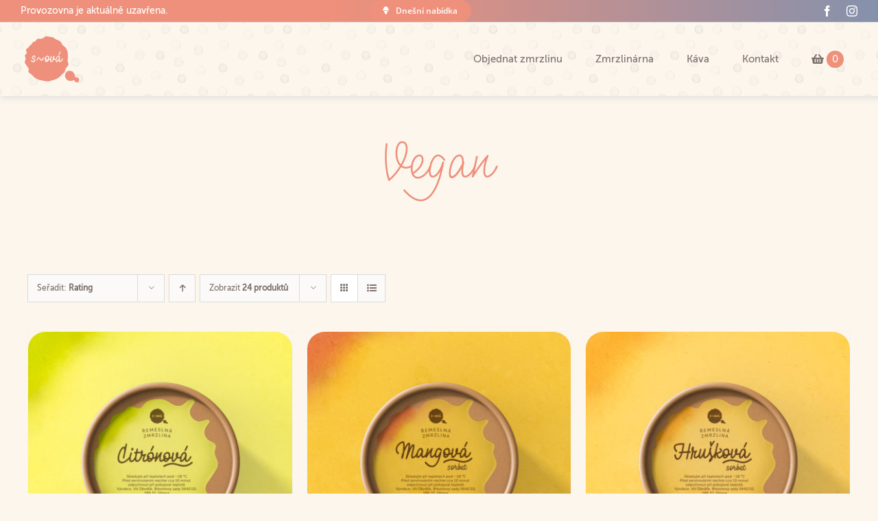

--- FILE ---
content_type: image/svg+xml
request_url: https://www.snova.cz/wp-content/uploads/2020/10/logo.svg
body_size: 1781
content:
<?xml version="1.0" encoding="utf-8"?>
<!-- Generator: Adobe Illustrator 24.2.1, SVG Export Plug-In . SVG Version: 6.00 Build 0)  -->
<svg version="1.1" id="Vrstva_1" xmlns="http://www.w3.org/2000/svg" xmlns:xlink="http://www.w3.org/1999/xlink" x="0px" y="0px" width="171px" height="150px" 
	 viewBox="0 0 171 150" style="enable-background:new 0 0 171 150;" xml:space="preserve">
<style type="text/css">
	.st0{fill:#EE907B;}
</style>
<path class="st0" d="M76.5,71.2c0,1.3-0.3,2.8-0.8,4.1c0,0-0.9,0.2-1.8,0.2c-0.9,0-2.3-0.1-3.3-0.8c0.5-0.7,1.2-1.3,1.2-1.9
	c0-0.7-0.5-1.2-1.1-1.2c-0.3,0-0.9,0.2-1.2,0.6c0-1.9,2.3-4.7,4.6-4.7C75.2,67.6,76.5,68,76.5,71.2z M69.9,77.7
	c0.2,1.6,1,2.1,1.8,2.1c0.7,0,1.6-0.6,2.4-1.6c-0.3,0-0.7,0.1-1.1,0.1C72,78.3,71,78.2,69.9,77.7z M104.8,67.5
	c-2.6,0-5.3,6.6-5.3,10.8c0,0.7,0.1,1.5,0.3,1.8c2.5-0.8,5-5.4,6.3-8.2c0-0.3,0-0.8,0-1.2C106.2,69.2,106,67.5,104.8,67.5z
	 M124.3,102c-1.2,2.7-0.9,6-2.5,8.3c-1.6,2.4-4.8,3.5-6.5,5.8c-2.4,3.2-4.7,5.2-7.6,7.7c-8,7-18.6,9.1-28.8,11.8
	c-5,1.3-10.3-0.3-15.4-1.2c-10.8-1.8-21.1-3.9-28.2-12.7c-3.1-3.8-7.7-6.2-11.6-9.4c-1.8-1.5-2.6-3.6-1.7-6c1.4-3.8,0-6.6-2-9.3
	c-2.3-3.1-4.4-6.3-6.6-9.4c-2.1-2.9-2.5-5.8-0.5-9.5c2.1-3.9,1-7.8-0.6-11.4c-0.7-1.5-0.7-3.4,1.1-4.6c4.6-3,4.1-6.3,2.4-10.3
	c-1.1-2.5-1.1-5.5,2.6-7.2c1.1-0.5,2.7-1.1,3-1.9c2.2-5.9,9.5-7.7,11.6-13.4c1.1-3,3.1-2.8,5.5-2.7c0.5,0,1.2-0.4,1.6-0.8
	c2.3-2.6,4.3-6.5,7-7.5c2.9-1,6.6,0.8,10.2-0.3c2.9-0.9,5.9-1.4,8-3.8c2.9-3.3,6.2-3,9.7-2.4c3.9,0.7,7.9,1.2,11.8,1.9
	c1.7,0.3,4,0.2,4.8,1.2c5,6.4,14.5,6.1,19.7,12c1.8,2,2.3,5,3.9,7.2c1.2,1.7,3,3.2,4.8,4.4c3.4,2.1,7.1,6.7,8.2,10.7
	c0.5,1.6,1.3,3,1.8,4.6c1.2,3.7,1.5,17.7,0.5,21.7c-0.7,2.9-0.2,5.6,1.1,8.1c2.2,4.5,0.8,8.6-3,12.4
	C126.9,98.1,125.2,99.9,124.3,102z M40.9,69.5c0-2.4-1.1-5.4-3.5-5.4c-3.3,0-5.9,3.6-5.9,6c0,3,2.4,4.4,4.9,6.4
	c1,0.8,1.7,1.3,1.7,2.2c0,0.9-1.5,1.7-3.7,1.7c-0.8,0-2.5-0.3-2.5-1.4c0-0.7,0.1-0.7,0.1-1.1c0-0.6-0.5-1.2-1.2-1.2
	c-1.3,0-1.6,1.2-1.6,2.3c0,2.3,2,4,5.2,4c2.8,0,6.4-1,6.4-4.5c0-3.7-6.6-5.8-6.6-8.3c0-1.8,1.6-3.4,2.9-3.4c0.7,0,1.1,1.2,1.1,2.8
	c0,0.3,0,0.6,0,0.9c0,0.7,0.5,1.3,1.3,1.3c0.7,0,1.4-0.6,1.4-1.3C40.9,70.1,40.9,69.8,40.9,69.5z M64.6,70.6c0-0.6-0.3-1.2-1.1-1.2
	c-1,0-1.5,1-2,2c-1.2,2.5-2.8,4.7-3.6,4.7c-1.1,0-3.1-3.4-4.6-5.1c-0.8-1-1.6-1.6-2.6-1.6c-1.7,0-3.7,1.4-6.5,6.2
	c-0.3,0.4-0.4,0.8-0.4,1.2c0,0.7,0.5,1.2,1.1,1.2c0.5,0,1.1-0.3,1.5-1.1c0.6-1,2.7-4.6,3.9-4.6c1.2,0,3,3.6,5.1,5.6
	c0.6,0.6,1.3,1.2,2.4,1.2c1.6,0,3.7-1.3,6.4-6.9C64.4,71.4,64.6,71,64.6,70.6z M105.1,61.9c0,0.6,0.4,1.2,1.2,1.2
	c0.6,0,1.1-0.4,1.4-0.9c1.2-2.3,2.3-4.5,3.4-6.9c0.1-0.2,0.2-0.5,0.2-0.7c0-0.4-0.3-0.9-0.7-1.1c-0.2-0.1-0.3-0.1-0.5-0.1
	c-0.6,0-1.2,0.4-1.4,0.9c-1,2.4-2.2,4.7-3.4,6.9C105.2,61.4,105.1,61.6,105.1,61.9z M117.5,73.4c0-0.6-0.4-1.1-1.1-1.1
	c-0.5,0-1.2,0.3-1.4,0.9c-1.2,3.3-4,6.5-5.5,6.5c-1,0-1-2-1-2.6c0-2,0.4-4.1,0.9-6c0-0.1,0-0.3,0-0.3c0-0.4-0.1-0.7-0.4-0.9
	c0-3.5-1.6-5.1-3.6-5.1c-3.8,0-6.1,4-7.4,8c-1,0.5-2.1,0.9-3.3,0.9c-0.6,0-1.2,0-1.8-0.3c0.7-2.4,1-4.1,1-5.7c0-1.9-0.6-2.9-1.5-2.9
	c-1.1,0-3.1,1.9-3.1,6.4c0,1.9,0.4,3.2,0.4,3.2c-1.2,2.3-3.2,5-4.8,5.7c-0.4-0.8-0.4-1.7-0.4-2.6c0-2.8,0.9-7.6,1.6-10.6
	c0-0.1,0-0.2,0-0.3c0-0.7-0.4-1.2-1.1-1.2c-0.8,0-1.4,0.6-1.5,1.3c-0.5,1.9-0.9,4.2-1.2,6.3c-1.1,0.6-2.3,1.1-3.5,1.6
	c0.3-1.3,0.5-2.5,0.5-3.8c0-3.7-1.8-5.9-4.7-5.9c-3.4,0-7.8,3.6-7.8,8.1c0,1,0.2,2,0.8,2.8c-0.2,0.7-0.3,1.5-0.3,2.3
	c0,2.3,1.4,4.7,4,4.7c2.8,0,5.2-2.6,6.4-5c1.6-0.5,2.9-1,4.4-1.7c-0.1,0.8-0.1,1.6-0.1,2.2c0,1.9,0.4,4.7,2.6,4.7
	c2.4,0,5.2-3.4,7.2-6.9c0,0,1,0.4,2.4,0.4c1,0,2.1-0.2,3.2-0.6c-0.2,1.2-0.3,2.3-0.3,3.1c0,1.6,0.5,3.9,2.3,3.9
	c2.9,0,5.1-2.9,6.5-4.9c0,2,0.7,4.6,3.3,4.6c2.9,0,6.7-4.2,8.3-8.4C117.4,73.9,117.5,73.7,117.5,73.4z M161.4,129.4
	c-1-2.8-2.6-4.1-4.9-4.5c-1-0.2-3.2,0.2-3.8,0.4c-1.9,0.8-1.4-0.4-1.9-5.5c-0.3-2.4-2-5-3.7-6.7c-0.7-0.7-1.1-1.6-1.6-2.4
	c-0.9-1.7-2.3-2.5-4.2-2.9c-0.8-0.2-1.6-0.2-2.3-0.5c-2.5-1-4.9-1-7.3,0.3c-0.7,0.3-1.5,0.3-2.3,0.5c-0.4,0.1-0.8,0.3-1,0.6
	c-2.3,2.9-4.8,5.8-5.1,9.6c-0.2,2.6-0.6,5.5,1.4,7.8c0.6,0.7,0.9,1.7,1.3,2.6c0.3,0.5,0.5,1,0.8,1.6c2.4,1.1,4.3,3.2,7,4
	c4,1.1,11.1-0.1,13.8-1.6c0.7-0.4,0.9-0.2,1.3,0.5c0.3,0.6,0.6,1.3,0.9,1.9c1.6,2.9,4.5,4.2,7.6,3.5c1.5-0.3,2.5-1.2,3.3-2.5
	C162.3,133.8,162.3,131.8,161.4,129.4z"/>
</svg>
